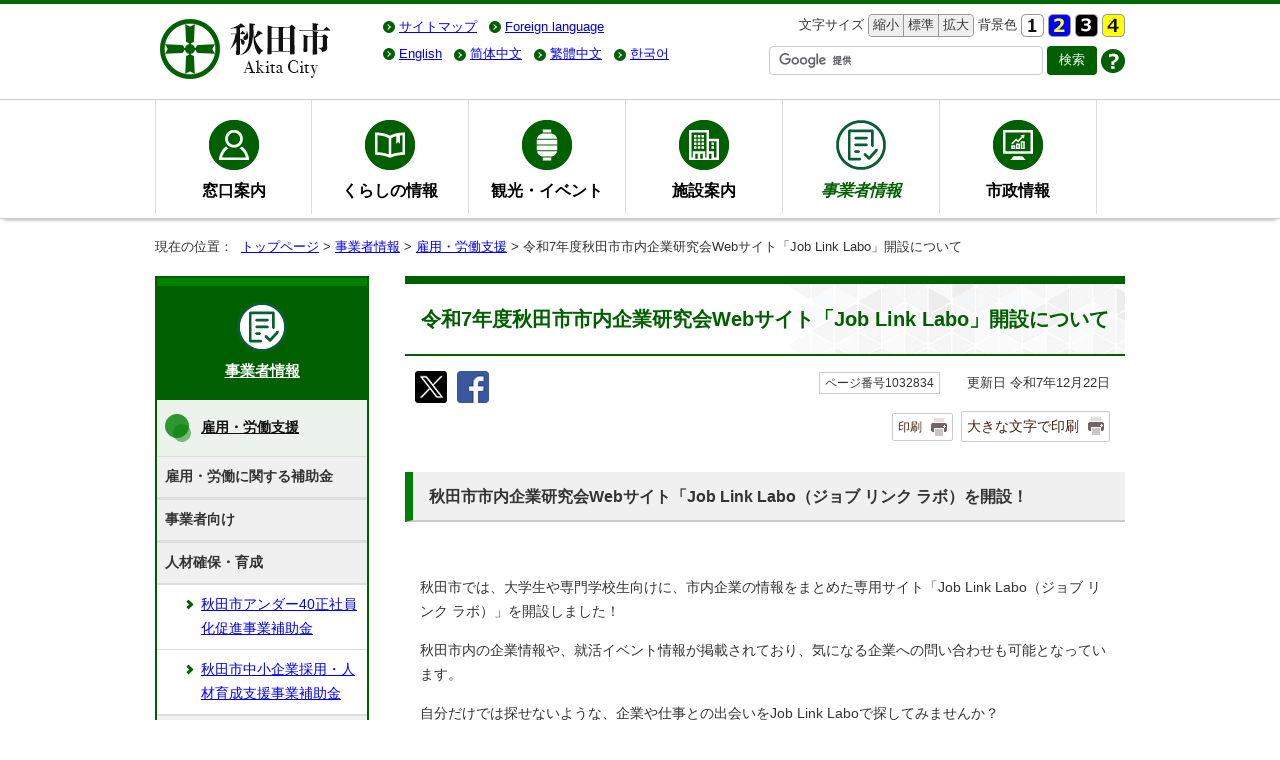

--- FILE ---
content_type: text/html; charset=UTF-8
request_url: https://www.city.akita.lg.jp/jigyosha/koyo-rodo-support/1032834.html
body_size: 31454
content:
<!DOCTYPE html>
<html lang="ja">
<head prefix="og: http://ogp.me/ns# fb: http://ogp.me/ns/fb# article: http://ogp.me/ns/article#">
<!-- Global site tag (gtag.js) - Google Analytics -->
<script async src="https://www.googletagmanager.com/gtag/js?id=UA-121342641-1"></script>
<script>
window.dataLayer = window.dataLayer || [];
function gtag(){dataLayer.push(arguments);}
gtag('js', new Date());
gtag('config', 'UA-121342641-1');
</script>
<meta charset="UTF-8">
<meta name="keywords" content="秋田県秋田市、秋田市、秋田市役所、秋田市公式サイト,あきた,akita,AKITA">
<meta name="google-site-verification" content="V2NNL4r-UyjWRdunVQV0ZoZTL6rcQi1sKG6OIGSif8Q" />
<meta name="msvalidate.01" content="9DC35841F291953A5F4AC22B7B24C065" />
<!--[if lt IE 9]>
<script type="text/javascript" src="../../_template_/_site_/_default_/_res/js/html5shiv-printshiv.min.js"></script>
<![endif]-->
<meta property="og:title" content="令和7年度秋田市市内企業研究会Webサイト「Job Link Labo」開設について">
<meta property="og:type" content="article">
<meta property="og:description" content="秋田市公式サイト">
<meta property="og:url" content="https://www.city.akita.lg.jp/jigyosha/koyo-rodo-support/1032834.html">
<meta property="og:image" content="https://www.city.akita.lg.jp/_template_/_site_/_default_/_res/images/sns/ogimage.png">
<meta property="og:site_name" content="秋田市公式サイト">
<meta property="og:locale" content="ja_JP">
<script src="../../_template_/_site_/_default_/_res/js/jquery-1.7.min.js" type="text/javascript"></script>
<script type="text/javascript">
//<!--
var FI = {};
FI.jQuery = jQuery.noConflict(true);
FI.smpcss = "../../_template_/_site_/_default_/_res/design/default_smp.css?a";
FI.ads_banner_analytics = true;
FI.open_data_analytics = true;
FI.pageid_search_analytics = true;
FI.file_data_analytics = true;
FI.open_new_window = true;
//-->
</script>
<script src="../../_template_/_site_/_default_/_res/js/smp.js" type="text/javascript"></script>
<script src="../../_template_/_site_/_default_/_res/js/common.js" type="text/javascript"></script>
<script src="../../_template_/_site_/_default_/_res/js/pagetop_fade.js" type="text/javascript"></script>
<script src="../../_template_/_site_/_default_/_res/js/over.js" type="text/javascript"></script>
<script src="../../_template_/_site_/_default_/_res/js/init.js" type="text/javascript"></script>
<script src="../../_template_/_site_/_default_/_res/js/fm_util.js" type="text/javascript"></script>
<link id="cmncss" href="../../_template_/_site_/_default_/_res/design/default.css?a" rel="stylesheet" type="text/css" class="pconly">
<link id="printcss" href="../../_template_/_site_/_default_/_res/print_dummy.css" rel="stylesheet" type="text/css" class="pconly">
<link id="bgcss" href="../../_template_/_site_/_default_/_res/dummy.css" rel="stylesheet" type="text/css">
<script type="text/javascript">
//<!--
var bgcss1 = "../../_template_/_site_/_default_/_res/a.css";
var bgcss2 = "../../_template_/_site_/_default_/_res/b.css";
var bgcss3 = "../../_template_/_site_/_default_/_res/c.css";
var bgcss4 = "../../_template_/_site_/_default_/_res/dummy.css";
// -->
</script>
<title>令和7年度秋田市市内企業研究会Webサイト「Job Link Labo」開設について｜秋田市公式サイト</title>
<link rel="apple-touch-icon-precomposed" href="../../_template_/_site_/_default_/_res/images/apple-touch-icon-precomposed.png">
<link rel="shortcut icon" href="../../_template_/_site_/_default_/_res/favicon.ico" type="image/vnd.microsoft.icon">
<link rel="icon" href="../../_template_/_site_/_default_/_res/favicon.ico" type="image/vnd.microsoft.icon">
</head>
<body>
<div id="fb-root"></div>
<script type="text/javascript">(function(d, s, id) {
var js, fjs = d.getElementsByTagName(s)[0];
if (d.getElementById(id)) return;
js = d.createElement(s); js.id = id;
js.src = "//connect.facebook.net/ja_JP/sdk.js#xfbml=1&version=v2.8";
fjs.parentNode.insertBefore(js, fjs);
}(document, 'script', 'facebook-jssdk'));</script>
<noscript>
<p class="scriptmessage">当ホームページではjavascriptを使用しています。 javascriptの使用を有効にしなければ、一部の機能が正確に動作しない恐れがあります。お手数ですがjavascriptの使用を有効にしてください。</p>
</noscript>
<div id="wrapbg">
<div id="wrap">
<header id="headerbg" class="clearfix" role="banner">
<div id="blockskip" class="pconly"><a href="#HONBUN">エンターキーを押すと、ナビゲーション部分をスキップし本文へ移動します。</a></div>
<div id="header" class="clearfix">
<div id="tlogo" class="clearfix">
<p><a href="../../index.html"><img src="../../_template_/_site_/_default_/_res/design/images/header/tlogo.png" srcset="../../_template_/_site_/_default_/_res/design/images/header/tlogo.png 1x, ../../_template_/_site_/_default_/_res/design/images/header/tlogo@2x.png 2x" alt="秋田市公式サイト" width="180" height="70"></a></p>
</div>
<div id="util">
<div id="util2">
<ul class="clearfix">
<li><a href="../../sitemap.html">サイトマップ</a></li>
<li><olang><a href="../../about/foreignlanguage.html"><span lang="en" xml:lang="en">Foreign language</span></a></olang></li>
</ul>
</div>
<div id="util1">
<ul class="clearfix">
<li class="pconly">
<dl>
<dt>文字サイズ</dt>
<dd><ul class="fontsize-box">
<li><a href="javascript:void(0);" onclick="fsChange('s'); return false;" class="fontsizes"><span class="skip">文字サイズを</span>縮小<span class="skip">する</span></a></li>
<li><a href="javascript:void(0);" onclick="fsChange('d'); return false;" class="fontsize"><span class="skip">文字サイズを</span>標準<span class="skip">にする</span></a></li>
<li><a href="javascript:void(0);" onclick="fsChange('l'); return false;" class="fontsizel"><span class="skip">文字サイズを</span>拡大<span class="skip">する</span></a></li>
</ul></dd>
</dl>
</li>
<li class="pconly">
<dl>
<dt>背景色</dt>
<dd><ul class="bg-box">
<li><a href="javascript:bgChange('bgcss','bgcss4');"><img src="../../_template_/_site_/_default_/_res/design/images/header/a.gif" srcset="../../_template_/_site_/_default_/_res/design/images/header/a.gif 1x,../../_template_/_site_/_default_/_res/design/images/header/a@2x.gif 2x" width="23" height="23" alt="背景色を元に戻す"></a></li>
<li><a href="javascript:bgChange('bgcss','bgcss1');"><img src="../../_template_/_site_/_default_/_res/design/images/header/b.gif" srcset="../../_template_/_site_/_default_/_res/design/images/header/b.gif 1x,../../_template_/_site_/_default_/_res/design/images/header/b@2x.gif 2x" width="23" height="23" alt="背景色を青色にする"></a></li>
<li><a href="javascript:bgChange('bgcss','bgcss2');"><img src="../../_template_/_site_/_default_/_res/design/images/header/c.gif" srcset="../../_template_/_site_/_default_/_res/design/images/header/c.gif 1x,../../_template_/_site_/_default_/_res/design/images/header/c@2x.gif 2x" width="23" height="23" alt="背景色を黒色にする"></a></li>
<li><a href="javascript:bgChange('bgcss','bgcss3');"><img src="../../_template_/_site_/_default_/_res/design/images/header/d.gif" srcset="../../_template_/_site_/_default_/_res/design/images/header/d.gif 1x,../../_template_/_site_/_default_/_res/design/images/header/d@2x.gif 2x" width="23" height="23" alt="背景色を黄色にする"></a></li>
</ul></dd>
</dl>
</li>
</ul>
</div>
<div id="honyaku-box" class="clearfix">
<ul id="honyaku">
<li style="display:none;"><olang><a href="https://www.city.akita.lg.jp/jigyosha/koyo-rodo-support/1032834.html" target="_top" lang="ja">日本語</a></olang></li>
<li><olang><a href="https://city-akita.j-server.com/LUCAKITA/ns/tl_ex.cgi?SURL=https://translation2.j-server.com/LUCAKITA/ns/warning_mess4.cgi%3furl=https://www.city.akita.lg.jp/jigyosha/koyo-rodo-support/1032834.html%26target=_top&SLANG=ja&TLANG=en&XMODE=0" lang="en">English</a></olang></li>
<li><olang><a href="https://city-akita.j-server.com/LUCAKITA/ns/tl_ex.cgi?SURL=https://translation2.j-server.com/LUCAKITA/ns/warning_mess4.cgi%3furl=https://www.city.akita.lg.jp/jigyosha/koyo-rodo-support/1032834.html%26target=_top&SLANG=ja&TLANG=zh&XMODE=0" lang="zh-cmn-Hans">简体中文</a></olang></li>
<li><olang><a href="https://city-akita.j-server.com/LUCAKITA/ns/tl_ex.cgi?SURL=https://translation2.j-server.com/LUCAKITA/ns/warning_mess4.cgi%3furl=https://www.city.akita.lg.jp/jigyosha/koyo-rodo-support/1032834.html%26target=_top&SLANG=ja&TLANG=zhb&XMODE=0" lang="zh-cmn-Hant">繁體中文</a></olang></li>
<li><olang><a href="https://city-akita.j-server.com/LUCAKITA/ns/tl_ex.cgi?SURL=https://translation2.j-server.com/LUCAKITA/ns/warning_mess4.cgi%3furl=https://www.city.akita.lg.jp/jigyosha/koyo-rodo-support/1032834.html%26target=_top&SLANG=ja&TLANG=ko&XMODE=0" lang="ko">한국어</a></olang></li>
</ul>
</div><!--/honyaku-box-->
<div id="sitesearch">
<form role="search" id="cse-search-box" action="/search-result.html">
<input type="hidden" name="cx" value="010845074387052323018:4rbjwpavx2q" />
<input type="hidden" name="ie" value="UTF-8" />
<input type="text" name="q" size="31" autocomplete="off" id="key" title="サイト内検索" />
<input type="submit" value="検索" class="searchbtn">
</form>
<script type="text/javascript" src="https://www.google.com/cse/brand?form=cse-search-box&lang=ja"></script>
<p class="howto"><a href="../../about/site/search.html"><img src="../../_template_/_site_/_default_/_res/design/images/header/howto.png" srcset="../../_template_/_site_/_default_/_res/design/images/header/howto.png 1x,../../_template_/_site_/_default_/_res/design/images/header/howto@2x.png 2x" width="24" height="24" alt="検索の使い方"></a></p>
</div>
</div>
</div>
</header>
<hr class="hide">
<nav id="gnavibg" role="navigation" aria-label="メインメニュー">
<div id="gnavi">
<ul class="clearfix">
<li class="gnav01"><a href="../../madoguchi/index.html">窓口案内</a></li>
<li class="gnav02"><a href="../../kurashi/index.html">くらしの情報</a></li>
<li class="gnav03"><a href="../../kanko/index.html">観光・イベント</a></li>
<li class="gnav04"><a href="../../shisetsu/index.html">施設案内</a></li>
<li class="choice gnav05"><a href="../../jigyosha/index.html"><em>事業者情報</em></a></li>
<li class="gnav06"><a href="../../shisei/index.html">市政情報</a></li>
</ul>
</div>
</nav>
<hr class="hide">
<nav id="tpath" role="navigation" aria-label="現在の位置">
<p>現在の位置：&nbsp;
<a href="../../index.html">トップページ</a> &gt;
<a href="../../jigyosha/index.html">事業者情報</a> &gt;
<a href="../../jigyosha/koyo-rodo-support/index.html">雇用・労働支援</a> &gt;
令和7年度秋田市市内企業研究会Webサイト「Job Link Labo」開設について
</p>
</nav>
<hr class="hide">
<div id="pagebody" class="clearfix lnavileft">
<p class="skip"><a id="HONBUN">ここから本文です。</a></p>
<main id="page">
<article id="content">
<div id="voice">
<h1>令和7年度秋田市市内企業研究会Webサイト「Job Link Labo」開設について</h1>
<div class="box">
<div class="sns rs_skip">
<div id="tw"><a href="https://twitter.com/intent/tweet?text=%E4%BB%A4%E5%92%8C7%E5%B9%B4%E5%BA%A6%E7%A7%8B%E7%94%B0%E5%B8%82%E5%B8%82%E5%86%85%E4%BC%81%E6%A5%AD%E7%A0%94%E7%A9%B6%E4%BC%9AWeb%E3%82%B5%E3%82%A4%E3%83%88%E3%80%8CJob+Link+Labo%E3%80%8D%E9%96%8B%E8%A8%AD%E3%81%AB%E3%81%A4%E3%81%84%E3%81%A6%ef%bd%9c%E7%A7%8B%E7%94%B0%E5%B8%82%E5%85%AC%E5%BC%8F%E3%82%B5%E3%82%A4%E3%83%88&url=https%3A%2F%2Fwww.city.akita.lg.jp%2Fjigyosha%2Fkoyo-rodo-support%2F1032834.html" target="_blank"><img alt="このページの情報をX（旧Twitter）でポストできます" height="32" src="/_template_/_site_/_default_/_res/images/sns/tweet.png" width="32" /></a></div>

<div id="fb"><a href="http://www.facebook.com/sharer.php?u=https%3A%2F%2Fwww.city.akita.lg.jp%2Fjigyosha%2Fkoyo-rodo-support%2F1032834.html&t=%E4%BB%A4%E5%92%8C7%E5%B9%B4%E5%BA%A6%E7%A7%8B%E7%94%B0%E5%B8%82%E5%B8%82%E5%86%85%E4%BC%81%E6%A5%AD%E7%A0%94%E7%A9%B6%E4%BC%9AWeb%E3%82%B5%E3%82%A4%E3%83%88%E3%80%8CJob+Link+Labo%E3%80%8D%E9%96%8B%E8%A8%AD%E3%81%AB%E3%81%A4%E3%81%84%E3%81%A6%ef%bd%9c%E7%A7%8B%E7%94%B0%E5%B8%82%E5%85%AC%E5%BC%8F%E3%82%B5%E3%82%A4%E3%83%88" target="_blank"><img alt="このページの情報をフェイスブックでシェアできます" height="32" src="/_template_/_site_/_default_/_res/images/sns/share.png" width="32" /></a></div>
</div>
<p class="update">
<span class="idnumber">ページ番号1032834</span>　
更新日
令和7年12月22日
</p>
<p class="print pconly">
<span class="printm"><a href="javascript:void(0);" onclick="print(); return false;">印刷</a></span><span class="printl"><a href="javascript:void(0);" onclick="printData(); return false;">大きな文字で印刷</a></span>
</p>
<!-- ▲▲▲ END box ▲▲▲ --></div>
<h2>秋田市市内企業研究会Webサイト「Job Link Labo（ジョブ リンク ラボ）を開設！</h2>
<p>&nbsp;</p>
<p>秋田市では、大学生や専門学校生向けに、市内企業の情報をまとめた専用サイト「Job Link Labo（ジョブ リンク ラボ）」を開設しました！</p>
<p>秋田市内の企業情報や、就活イベント情報が掲載されており、気になる企業への問い合わせも可能となっています。</p>
<p>自分だけでは探せないような、企業や仕事との出会いをJob Link Laboで探してみませんか？</p>
<p>&nbsp;</p>
<p>注：サイトへの企業掲載依頼については、サイトの「お問い合わせ」よりお申込みください。</p><ul class="objectlink"><li class="pdf">
<a href="../../_res/projects/default_project/_page_/001/032/834/r7kigyoukenkyuukai_chirashi.pdf" target="_blank" onclick="gtag('event', '1032834',{'event_category':'添付ファイル','event_label':'Job Link Labo（ジョブ リンク ラボ）チラシ （PDF 11.2MB）■https://www.city.akita.lg.jp/_res/projects/default_project/_page_/001/032/834/r7kigyoukenkyuukai_chirashi.pdf'});">Job Link Labo（ジョブ リンク ラボ）チラシ （PDF 11.2MB）<img src="../../_template_/_site_/_default_/_res/images/parts/newwin1.gif" alt="新しいウィンドウで開きます" width="12" height="11" class="external"></a>
</li><li><a href="https://joblink-labo.com/" target="_blank">市内企業研究会Webサイト「Job Link Labo」（ジョブ リンク ラボ）」<span class="small">（外部リンク）</span><img src="../../_template_/_site_/_default_/_res/images/parts/newwin1.gif" alt="新しいウィンドウで開きます" width="12" height="11" class="external"></a></li></ul><h2>「Job Fes in 企業研究会」を開催しました</h2>
<p>秋田市では、市内企業の事業概要や採用情報を発信するため、複数の業界の企業を幅広く知ることができる「Job Fes in企業研究会」を開催しました。</p><p class="imagecenter"><img src="../../_res/projects/default_project/_page_/001/032/834/r7jobfes_.jpg" alt="R7 Job Fes" width="640" height="440"></p><h3>開催概要</h3>
<p>【日時】令和7年11月15日（土曜日）　<br>
　　　・1部　10時00分〜12時00分<br>
　　　・2部　13時30分〜15時30分　　　　</p>
<p>【会場】秋田市にぎわい交流館AU　2F　展示ホール（秋田市中通1丁目4-1）</p>
<p>【対象】大学生、短大生、高専生、専門学校生　およびそのご家族</p>
<p>【出展企業数】30社</p>
<p>【参加者数】実人数60名<br>
　　　　　延べ人数1部42名　2部23名　計65名（1部2部両方参加5名）<br>
&nbsp;</p><h2>「Job Fes オンライン」の開催について</h2>
<p>秋田市に事業所がある、あらゆる企業の担当者からオンラインで話が聞けるイベントです。</p>
<p>各業界から18社（各日9社）魅力ある企業が参加します。</p>
<p>PCやスマートフォンから、どこからでも気軽に参加できますので、ぜひお気軽にご参加ください！</p><h3>イベント概要</h3>
<p>【日時】令和8年2月17日（火曜日）、2月18日（水曜日）　注：時間割制（1社30分）、企業入替あり、両日共通<br>
　　　・午前の部　10時00分〜12時00分<br>
　　　・午後の部　13時00分〜15時30分　　　　</p>
<p>【参加形式】完全オンライン（Zoom)</p>
<p>【対象】大学生、短大生、高専生、専門学校生　およびそのご家族</p>
<p>【参加費】無料</p>
<p>【申込方法】市内企業研究会Webサイト「Job Link Labo」よりお申込みください。</p>
<p>&nbsp;</p><ul class="objectlink"><li class="pdf">
<a href="../../_res/projects/default_project/_page_/001/032/834/r7jobfesonline_chirashi.pdf" target="_blank" onclick="gtag('event', '1032834',{'event_category':'添付ファイル','event_label':'Job Fes オンライン　チラシ （PDF 1.3MB）■https://www.city.akita.lg.jp/_res/projects/default_project/_page_/001/032/834/r7jobfesonline_chirashi.pdf'});">Job Fes オンライン　チラシ （PDF 1.3MB）<img src="../../_template_/_site_/_default_/_res/images/parts/newwin1.gif" alt="新しいウィンドウで開きます" width="12" height="11" class="external"></a>
</li></ul><h3>出展企業（市内企業研究会Webサイト「Job Link Labo」（ジョブ リンク ラボ）にも掲載中！</h3>
<p class="imagecenter"><img src="../../_res/projects/default_project/_page_/001/032/834/r7jobfesonline_kigyou.jpg" alt="出展企業一覧" width="690" height="690"></p><h3>問い合わせ先</h3>
<p>【委託事業者】株式会社　トラパンツ<br>
　　　　　　電話：018-883-1909<br>
　　　　　　Eメール：info@joblink-labo.com</p>
<p>【主催】秋田市産業振興部企業立地雇用課　雇用労働担当　<br>
　　　電話：018-888-5734<br>
　　　Eメール：ro-inbl@city.akita.lg.jp</p>
<p>&nbsp;</p>
<div class="plugin">
<p>PDFファイルをご覧いただくには、「Adobe（R） Reader（R）」が必要です。お持ちでない方は<a href="http://get.adobe.com/jp/reader/" target="_blank">アドビシステムズ社のサイト（新しいウィンドウ）</a>からダウンロード（無料）してください。</p>
</div>
<div id="pagequest">
<h2>よりよいウェブサイトにするために、ページのご感想をお聞かせください。</h2>

<form accept-charset="UTF-8" action="https://www.city.akita.lg.jp/cgi-bin/quick-enquetes/G090003" method="post"><input name="confirming" type="hidden" value="false" /> <input name="page_title" type="hidden" value="令和7年度秋田市市内企業研究会Webサイト「Job Link Labo」開設について" /> <input name="page_url" type="hidden" value="https://www.city.akita.lg.jp/jigyosha/koyo-rodo-support/1032834.html" />
<fieldset><legend>このページに問題点はありましたか?
</legend> <input id="field6-checkbox0" name="fields[6][checkbox][]" type="checkbox" value="特にない" /><label for="field6-checkbox0">特にない</label> <input id="field6-checkbox1" name="fields[6][checkbox][]" type="checkbox" value="内容が分かりにくい" /><label for="field6-checkbox1">内容が分かりにくい</label> <input id="field6-checkbox2" name="fields[6][checkbox][]" type="checkbox" value="ページを探しにくい" /><label for="field6-checkbox2">ページを探しにくい</label> <input id="field6-checkbox3" name="fields[6][checkbox][]" type="checkbox" value="情報が少ない" /><label for="field6-checkbox3">情報が少ない</label> <input id="field6-checkbox4" name="fields[6][checkbox][]" type="checkbox" value="文章量が多い" /><label for="field6-checkbox4">文章量が多い</label></fieldset>

<p class="textcenter"><button name="action" type="submit" value="next">送信</button></p>
</form>
</div>
<div id="reference">
<h2><span>このページに関する</span>お問い合わせ</h2>
<p><strong>秋田市産業振興部　企業立地雇用課</strong><br>
〒010-8560　秋田市山王一丁目1番1号　本庁舎3階<br>
電話：018-888-5731　ファクス：018-888-5732</p>

<ul>
<li>企業集積担当:018-888-5733</li>
<li>雇用労働担当:018-888-5734</li>
</ul>

<p><a class="mail" href="/cgi-bin/contacts/G090003">お問い合わせは専用フォームをご利用ください。</a></p>
</div>
</div>
</article>
</main>
<hr class="hide">
<nav id="lnavi" class="pconly" role="navigation" aria-labelledby="localnav">
<div id="menubg" class="jigyosha">
<div id="menu">
<h2 id="localnav"><a href="../../jigyosha/index.html">事業者情報</a></h2>
<h3><a href="../../jigyosha/koyo-rodo-support/index.html">雇用・労働支援</a></h3>
<h4 class="separator">雇用・労働に関する補助金</h4>
<h4 class="separator">事業者向け</h4>
<h4 class="separator">人材確保・育成</h4>
<ul class="lmenu">
<li><a href="../../jigyosha/koyo-rodo-support/1019740.html">秋田市アンダー40正社員化促進事業補助金</a></li>
<li><a href="../../jigyosha/koyo-rodo-support/1028987.html">秋田市中小企業採用・人材育成支援事業補助金</a></li>
</ul>
<h4 class="separator">職場環境整備</h4>
<ul class="lmenu">
<li><a href="../../jigyosha/koyo-rodo-support/1007127.html">秋田市なでしこ環境整備補助金</a></li>
<li><a href="../../jigyosha/koyo-rodo-support/1034302.html">秋田市障がい者雇用拡大支援事業補助金</a></li>
</ul>
<h4 class="separator">事業者・個人向け</h4>
<h4 class="separator">資格取得・研修受講</h4>
<ul class="lmenu">
<li><a href="../../jigyosha/koyo-rodo-support/1007124.html">秋田市資格取得助成事業補助金</a></li>
<li><a href="../../jigyosha/koyo-rodo-support/1036058.html">秋田市デジタル人材育成支援事業補助金</a></li>
<li><a href="../../jigyosha/koyo-rodo-support/1046855.html">秋田市日本語資格取得助成事業補助金（あきたしにほんごしかくしゅとくじょせいじぎょうほじょきん）</a></li>
</ul>
<h4 class="separator">雇用・労働に関する事業やイベント</h4>
<ul class="lmenu">
<li class="choice">令和7年度秋田市市内企業研究会Webサイト「Job Link Labo」開設について</li>
<li><a href="../../jigyosha/koyo-rodo-support/1029003.html">秋田市就活ガイドブック2025</a></li>
<li><a href="../../jigyosha/koyo-rodo-support/1032753.html">令和7年度「フレッシュマンの集い」「若手社員向けステップアップ研修」を開催しました</a></li>
<li><a href="../../jigyosha/koyo-rodo-support/1043478/index.html">外国人材受入支援事業</a></li>
<li><a href="../../jigyosha/koyo-rodo-support/1028278.html">秋田市勤労者融資制度</a></li>
</ul>
<h4 class="separator">表彰制度</h4>
<ul class="lmenu">
<li><a href="../../jigyosha/koyo-rodo-support/1049116.html">令和7年度第51回秋田市技能功労者および優秀技能者表彰式を開催しました</a></li>
</ul>
<h4 class="separator">労働関係情報</h4>
<ul class="lmenu">
<li><a href="../../jigyosha/koyo-rodo-support/1046012/index.html">労働関連情報</a></li>
<li><a href="../../jigyosha/koyo-rodo-support/1006976.html">出稼ぎされる皆さんへ</a></li>
<li><a href="../../jigyosha/koyo-rodo-support/1010197/index.html">相談窓口</a></li>
</ul>
<h4 class="separator">雇用・労働関連団体</h4>
<ul class="lmenu">
<li><a href="../../jigyosha/koyo-rodo-support/1046025.html">一般社団法人秋田市シルバー人材センター</a></li>
<li><a href="../../jigyosha/koyo-rodo-support/1046026.html">ハローワーク秋田（秋田公共職業安定所）</a></li>
<li><a href="../../jigyosha/koyo-rodo-support/1006963.html">ハローワーク求人情報について</a></li>
<li><a href="../../jigyosha/koyo-rodo-support/1046027.html">秋田雇用開発協会</a></li>
<li><a href="../../jigyosha/koyo-rodo-support/1025194.html">市内にお勤めの方の福利厚生について(ワークパル・勤労者福祉施設）</a></li>
<li><a href="../../jigyosha/koyo-rodo-support/1029521.html">（公財）産業雇用安定センター</a></li>
</ul>
</div>
</div>
</nav>
</div>
<hr class="hide">
<aside id="guidebg">
<div id="guide">
<p class="pagetop"><a href="#wrap"><img src="../../_template_/_site_/_default_/_res/design/images/page/mark_pagetop.png" srcset="../../_template_/_site_/_default_/_res/design/images/page/mark_pagetop.png 1x, ../../_template_/_site_/_default_/_res/design/images/page/mark_pagetop@2x.png 2x" alt="このページの先頭へ戻る" width="80" height="80"></a></p>
<ul>
<li><a href="javascript:history.back();" class="pageback">前のページへ戻る</a></li>
<li><a href="../../index.html" class="pagehome">トップページへ戻る</a></li>
</ul>
<div class="viewmode">
<dl>
<dt>表示</dt><dd>
<ul>
<li><a href="javascript:void(0)" id="viewmode_pc">PC</a></li>
<li><a href="javascript:void(0)" id="viewmode_smp">スマートフォン</a></li>
</ul>
</dd>
</dl>
</div>
</div>
</aside>
<hr class="hide">
<footer role="contentinfo">
<div id="sad" class="clearfix">
<h2>広告欄</h2>
<p>秋田市ホームページに掲載されている広告については、秋田市がその内容を保証するものではありません。</p>
<p>
[<a href="../../about/sd.html">バナー広告について</a>]
</p>
<ul class="sadlist"><li class="box"><span class="sadimg"><a href="https://www.zenrosai.coop/contact/zenkoku/akita.html?utm_source=Unknown&utm_medium=not_payid&utm_term=&utm_content=&utm_campaign=Akita&argument=Q6fa96MK&dmai=a67b43844cd454" target="_blank" rel="nofollow" onclick="gtag('event', '1032834',{'event_category':'バナー広告','event_label':'広告：こくみん共済（全労済）COOP　全国労働者共済生活協同組合連合会■https://www.zenrosai.coop/contact/zenkoku/akita.html?utm_source=Unknown&utm_medium=not_payid&utm_term=&utm_content=&utm_campaign=Akita&argument=Q6fa96MK&dmai=a67b43844cd454'});"><img src="../../_res/projects/default_project/_page_/001/000/058/zenrosai.gif" alt="広告：こくみん共済（全労済）COOP　全国労働者共済生活協同組合連合会（外部リンク・新しいウインドウで開きます）" width="192" height="60"></a></span></li><li class="box"><span class="sadimg"><a href="https://www.yamakenn.co.jp" target="_blank" rel="nofollow" onclick="gtag('event', '1032834',{'event_category':'バナー広告','event_label':'広告：新築・リフォーム・不動産　山建開発■https://www.yamakenn.co.jp'});"><img src="../../_res/projects/default_project/_page_/001/000/058/yamaken.gif" alt="広告：新築・リフォーム・不動産　山建開発（外部リンク・新しいウインドウで開きます）" width="192" height="60"></a></span></li><li class="box"><span class="sadimg"><a href="https://linxas.shop/" target="_blank" rel="nofollow" onclick="gtag('event', '1032834',{'event_category':'バナー広告','event_label':'広告：LINXAS株式会社　お酒買取高価　お酒は20歳になってから■https://linxas.shop/'});"><img src="../../_res/projects/default_project/_page_/001/000/058/linxas0302.jpg" alt="広告：LINXAS株式会社　お酒買取高価　お酒は20歳になってから（外部リンク・新しいウインドウで開きます）" width="192" height="60"></a></span></li><li class="box"><span class="sadimg"><a href="https://linx-as.co.jp/" target="_blank" rel="nofollow" onclick="gtag('event', '1032834',{'event_category':'バナー広告','event_label':'広告：スマホ買取のリンクサスモバイル■https://linx-as.co.jp/'});"><img src="../../_res/projects/default_project/_page_/001/000/058/linxas_sp.gif" alt="広告：スマホ買取のリンクサスモバイル（外部リンク・新しいウインドウで開きます）" width="192" height="60"></a></span></li><li class="box"><span class="sadimg"><a href="https://toiretumari-center.com/?utm_source=public&utm_medium=banner&utm_campaign=ad" target="_blank" rel="nofollow" onclick="gtag('event', '1032834',{'event_category':'バナー広告','event_label':'広告：水のトラブル即解決　あなたに安心安全なくらしを　水道修理のセーフリー■https://toiretumari-center.com/?utm_source=public&utm_medium=banner&utm_campaign=ad'});"><img src="../../_res/projects/default_project/_page_/001/000/058/safely.gif" alt="広告：水のトラブル即解決　あなたに安心安全なくらしを　水道修理のセーフリー（外部リンク・新しいウインドウで開きます）" width="192" height="60"></a></span></li><li class="box"><span class="sadimg"><a href="https://happiness-sika-clinic.com/" target="_blank" rel="nofollow" onclick="gtag('event', '1032834',{'event_category':'バナー広告','event_label':'広告：歯の予防が人生を変える　ハピネス歯科クリニック■https://happiness-sika-clinic.com/'});"><img src="../../_res/projects/default_project/_page_/001/000/058/happiness.jpg" alt="広告：歯の予防が人生を変える　ハピネス歯科クリニック（外部リンク・新しいウインドウで開きます）" width="192" height="60"></a></span></li></ul>
</div>
<div id="footerbg" class="clearfix">
<div id="topfooternavi" class="clearfix">
<ul>
<li><a href="../../about/1015996.html">著作権</a></li>
<li><a href="../../about/1015997.html">個人情報について</a></li>
<li><a href="../../about/site/index.html">サイトの使い方</a></li>
<li><a href="../../about/link.html">リンク集</a></li>
</ul>
</div>
<hr class="hide">
<div id="footer" class="clearfix">
<div id="add" class="clearfix">
<h2>秋田市役所</h2>
<address>
〒010-8560　秋田市山王一丁目1番1号<br>
秋田市窓口案内電話：018-863-2222　ファクス：018-863-7284<br>
開庁時間：平日 午前8時30分から午後5時15分まで
</address>
<p>法人番号：3000020052019</p>
<ul>
<li class="accsess"><a href="../../shisetsu/shikanren/1011170/1006447.html">市役所アクセス</a></li>
<li class="sc"><a href="../../shisei/soshiki/index.html">市の組織</a></li>
</ul>
</div>
<div id="about" class="clearfix">
<img src="../../_template_/_site_/_default_/_res/design/images/footer/map-city.png" srcset="../../_template_/_site_/_default_/_res/design/images/footer/map-city.png 1x, ../../_template_/_site_/_default_/_res/design/images/footer/map-city@2x.png 2x" alt="秋田市の位置図" width="149" height="149">
<h2>秋田市について</h2>
<ul>
<li><a href="../../shisei/shokai/index.html">秋田市の紹介</a></li>
<li><a href="../../shisei/shokai/1009993.html">秋田市へのアクセス</a></li>
<li><a href="../../shisei/machizukuri/index.html">まちづくり</a></li>
<li><a href="../../shisei/tokei/index.html">統計情報</a></li>
</ul>
</div>
</div>
</div>
<div id="copy">
<p lang="en" xml:lang="en">Copyright &copy; Akita City, All Rights Reserved.</p>
</div>
</footer>
</div>
</div>
<!-- xmldata for linkcheck start
<linkdata>
<pageid>1032834</pageid>
<pagetitle>令和7年度秋田市市内企業研究会Webサイト「Job Link Labo」開設について</pagetitle>
<pageurl>https://www.city.akita.lg.jp/jigyosha/koyo-rodo-support/1032834.html</pageurl>
<device>p</device>
<groupid>G090003</groupid>
<groupname>G090003　産業振興部企業立地雇用課</groupname>
<linktitle></linktitle>
<linkurl></linkurl>
</linkdata>
xmldata for linkcheck end  -->
</body>
</html>


--- FILE ---
content_type: text/css
request_url: https://www.city.akita.lg.jp/_template_/_site_/_default_/_res/design/site.css
body_size: 26851
content:
@charset "utf-8";
/*------------------------------------------------------------------------------
[1] レイアウト[ 配置 + 書式設定その他 ]
[2] 詳細デザイン
------------------------------------------------------------------------------*/
/*******************************************************************************
[1] レイアウト[ 配置 + 書式設定その他 ]
*******************************************************************************/
/*==============================================================================
	配置　独自の設定
==============================================================================*/
#wrap{
	margin:0px auto 0px auto;
	background:#FFF;
}
#header{
	padding:10px 0px 15px 0px;
}
#guide{
	padding:10px;
}
/*==============================================================================
	書式設定その他
==============================================================================*/
#content,#content2,#content3{
	background:#FFFFFF;
}
/*******************************************************************************
[2] 詳細デザイン
*******************************************************************************/
/*==============================================================================
	ヘッダ
==============================================================================*/
#tlogo{
	/*width:320px;*/
	width: 200px; /*2019.12.17*/
	float:left;
}
#tlogo img{
	vertical-align:bottom;
}
#tlogo h1,#tlogo p{
	float:left;
}
#tlogo p.tlogo2{
	float:right;
}
#util{
	/*width:650px;*/
	width: 750px; /*2019.12.17*/
	float:right;
}
#util img{
	vertical-align:middle;
}
#util li{
	display:inline;
}
/*------------------------------------------------------------------------------
	util1
------------------------------------------------------------------------------*/
#util1{
	margin:0px 0px 10px 0px;
	display: inline;
}
/* 文字サイズ変更
------------------------------------------------------------------------------*/
#util1 dl,#util1 dt,#util1 dd{
	display:inline-block;
	*display:inline;
    *zoom:1;
}
#util1 dl:after{
	content:"";
	display:block;
	clear:both;
}
#util1 ul.fontsize-box{
	border: solid 1px #999;
	border-radius: 4px;
	letter-spacing: -.4em;/*文字を詰める(隙間を消す)*/
}
#util1 ul.fontsize-box li a.fontsize,#util1 ul.fontsize-box li a.fontsizes,#util1 ul.fontsize-box li a.fontsizel{
	padding:2px 4px;
	display:inline-block;
	color:#333;
	background-color:#EFEFEF;
	text-decoration:none;
	letter-spacing: normal;/*文字間を元に戻す(隙間は消えたまま)*/
}
#util1 ul.fontsize-box li a.fontsizes{
	border-radius: 4px 0 0 4px;
}
#util1 ul.fontsize-box li a.fontsizel{
	border-radius: 0 4px 4px 0;
}
#util1 ul.fontsize-box li a.fontsize{
	border-right: 1px solid #999;
	border-left: 1px solid #999;
}
/*------------------------------------------------------------------------------
	util2
------------------------------------------------------------------------------*/
#util2 {
	float: left;
}
#util2 ul{
	margin:5px 0px 10px 0px;
}
#util2 ul li {
	position: relative;
	margin-left: 8px;
	padding: 0 0 0 16px;
}
#util2 ul li:before,#util2 ul li:after{
	position: absolute;
	content: '';
	top: 0;
	left: 0;
	bottom: 0;
	margin: auto;
}
#util2 ul li:before {
	width: 12px;
	height: 12px;
	-webkit-border-radius: 50%;
	border-radius: 50%;
	background: #006000;
}
#util2 ul li:after {
	left: 3px;
	width: 3px;
	height: 3px;
	border-top: 1px solid #fff;
	border-right: 1px solid #fff;
	-webkit-transform: rotate(45deg);
	transform: rotate(45deg);
}
/*------------------------------------------------------------------------------
	MYサイト翻訳 2019.12.05
------------------------------------------------------------------------------*/
#honyaku-box {
	float:left; /*左寄せに必要*/
	/*width: 350px;*/
	width: 370px; /*2020.01.16*/
	text-align: left;
}
#util ul#honyaku {
	display:inline; /*左寄せに必要*/
	margin: 5px 0px 10px 0px;
	dysplay: flex;
	flex-wrap: wrap;
}
#util ul#honyaku li {
	display:inline-block;
	position: relative;
	margin-left: 8px;
	padding: 0 0 0 16px;
}
#util ul#honyaku li:before,#util ul#honyaku li:after{
	position: absolute;
	content: '';
	top: 0;
	left: 0;
	bottom: 0;
	margin: auto;
}
#util ul#honyaku li:before {
	width: 12px;
	height: 12px;
	-webkit-border-radius: 50%;
	border-radius: 50%;
	background: #006000;
}
#util ul#honyaku li:after {
	left: 3px;
	width: 3px;
	height: 3px;
	border-top: 1px solid #fff;
	border-right: 1px solid #fff;
	-webkit-transform: rotate(45deg);
	transform: rotate(45deg);
}
/*------------------------------------------------------------------------------
	表示切替
------------------------------------------------------------------------------*/
#util .viewmode{
	display:inline;
	font-size:95%;
}
#util .viewmode dl,#util .viewmode dt,#util .viewmode dd{
	display:inline-block;
	*display:inline;
    *zoom:1;
}
#util .viewmode dl:after{
	content:"";
	display:block;
	clear:both;
}
#util .viewmode dl{
	margin-left:20px;
	background:#FFFFFF;
    border: 1px solid #CCCCCC;
    border-radius: 3px;
	-moz-border-radius:3px;
	-webkit-border-radius:3px;
	-o-border-radius:3px;
	-ms-border-radius:3px;
	/*overflow:hidden;*/
	vertical-align:middle;
}
#util .viewmode dt{
	padding:5px 10px 5px 10px;
	display:inline-block;
	*display:inline;
    *zoom:1;
	background:#CCCCCC;
	border-right:1px solid #CCCCCC;
	vertical-align:middle;
}
#util .viewmode dd{
	vertical-align:middle;
}
#util .viewmode ul{
    display:table;
	list-style-type:none;
}
#util .viewmode ul li{
    display: table-cell;
	text-align:center;
	white-space: nowrap;
}
#util .viewmode dd a{
	padding:5px 15px 5px 15px;
	display:block;
    color: #333333;
    text-decoration: none;
}
#util .viewmode #viewmode_pc{
	border-right:1px solid #CCC;
    background: -moz-linear-gradient(top,#EEEEEE,#FFFFFF);
    background: -webkit-gradient(linear,left top,left bottom,from(#EEEEEE),to(#FFFFFF));
    background: linear-gradient(to bottom, #EEEEEE,#FFFFFF);
}
#util .viewmode #viewmode_smp{
    border: none;
    background: -moz-linear-gradient(top,#FFFFFF,#EEEEEE);
    background: -webkit-gradient(linear,left top,left bottom,from(#FFFFFF),to(#EEEEEE));
    background: linear-gradient(to bottom, #FFFFFF,#EEEEEE);
}
/*------------------------------------------------------------------------------
	検索
------------------------------------------------------------------------------*/
#sitesearch input{
	padding:2px 5px 2px 5px;
	vertical-align:middle;
}
#key{
	padding: 6px !important;
	/*width:300px;*/
	width:260px; /*2020.01.16*/
	font-size:100%;
	border: solid 1px #ccc;
	-webkit-border-radius: 4px;
	border-radius: 4px;
}
#sitesearch form, #sitesearch .howto {
	display: inline;
}
#sitesearch input.searchbtn {
    margin: 0px;
    padding: 6px 12px 6px 12px;
    color: #fff;
    background: #006000;
		-webkit-border-radius: 4px;
    border-radius: 4px;
    border:none;
}
#sitesearch .howto {
	display: inline;
}
/*==============================================================================
	グローバルナビ
==============================================================================*/
/* topgnavi */
#topgnavibg{
	position: absolute;
	background:#fff;
	border-top: solid 1px #ccc;
	border-bottom: solid 6px #006000;
	height: 137px;
	-webkit-border-radius: 0 0 50% 50%;
	border-radius: 0 0 50% 50%;
	box-shadow: 0 4px 6px -6px rgba(0, 0, 0, .7);
}
/* gnavi */
#gnavibg{
	background:#fff;
	border-top: solid 1px #ccc;
	border-bottom: solid 1px #ccc;
	box-shadow: 0 4px 4px -4px rgba(0, 0, 0, .5);
	height: 118px;
}
#gnavi ul li,#topgnavi ul li{
	-webkit-box-sizing: border-box;
	box-sizing: border-box;
	border-right:1px solid #ddd;
	width:157px;
}
#topgnavi ul li{
	width:140px;
}
#topgnavi ul li:last-child{
	border-right:none;
}
#gnavi ul li:first-child{
	border-left:1px solid #ddd;
}
#gnavi ul li a,#topgnavi ul li a{
	color:#000001;
	display:block;
	font-size:  110%;
	font-weight:bold;
	margin: 4px 0;
	padding:76px 8px 8px 8px;
	text-decoration:none;
}
#gnavi ul li.gnav00 a{
	background:url(images/gnavi/gnavi00.png) no-repeat center 16px;
}
#gnavi ul li.gnav01 a,#topgnavi ul li.gnav01 a{
	background:url(images/gnavi/gnavi01.png) no-repeat center 16px;
}
#gnavi ul li.gnav02 a,#topgnavi ul li.gnav02 a{
	background:url(images/gnavi/gnavi02.png) no-repeat center 16px;
}
#gnavi ul li.gnav03 a,#topgnavi ul li.gnav03 a{
	background:url(images/gnavi/gnavi03.png) no-repeat center 16px;
}
#gnavi ul li.gnav04 a,#topgnavi ul li.gnav04 a{
	background:url(images/gnavi/gnavi04.png) no-repeat center 16px;
}
#gnavi ul li.gnav05 a,#topgnavi ul li.gnav05 a{
	background:url(images/gnavi/gnavi05.png) no-repeat center 16px;
}
#gnavi ul li.gnav06 a,#topgnavi ul li.gnav06 a{
	background:url(images/gnavi/gnavi06.png) no-repeat center 16px;
}
#gnavi ul li.gnav00 a:hover{
	color:#006000;
	background: url(images/gnavi/gnavi00h.png) no-repeat center 16px;
}
#gnavi ul li.gnav01 a:hover,#topgnavi ul li.gnav01 a:hover,
#gnavi ul li.gnav01.choice a,#topgnavi ul li.gnav01.choice a{
	color:#006000;
	background: url(images/gnavi/gnavi01h.png) no-repeat center 16px;
}
#gnavi ul li.gnav02 a:hover,#topgnavi ul li.gnav02 a:hover,
#gnavi ul li.gnav02.choice a,#topgnavi ul li.gnav02.choice a{
	color:#006000;
	background: url(images/gnavi/gnavi02h.png) no-repeat center 16px;
}
#gnavi ul li.gnav03 a:hover,#topgnavi ul li.gnav03 a:hover,
#gnavi ul li.gnav03.choice a,#topgnavi ul li.gnav03.choice a{
	color:#006000;
	background: url(images/gnavi/gnavi03h.png) no-repeat center 16px;
}
#gnavi ul li.gnav04 a:hover,#topgnavi ul li.gnav04 a:hover,
#gnavi ul li.gnav04.choice a,#topgnavi ul li.gnav04.choice a{
	color:#006000;
	background: url(images/gnavi/gnavi04h.png) no-repeat center 16px;
}
#gnavi ul li.gnav05 a:hover,#topgnavi ul li.gnav05 a:hover,
#gnavi ul li.gnav05.choice a,#topgnavi ul li.gnav05.choice a{
	color:#006000;
	background: url(images/gnavi/gnavi05h.png) no-repeat center 16px;
}
#gnavi ul li.gnav06 a:hover,#topgnavi ul li.gnav06 a:hover,
#gnavi ul li.gnav06.choice a,#topgnavi ul li.gnav06.choice a{
	color:#006000;
	background: url(images/gnavi/gnavi06h.png) no-repeat center 16px;
}
#gnavi ul li.top a,#topgnavi ul li.top a{
	box-sizing: border-box;
	width:158px;
	border-left:2px solid #ddd;
}
/*--スマホワンソースの場合のメニュー非表示--*/
#gnavibg p.hnplus, #gnavibg p.hnminus{
	display:none;
}

/*==============================================================================
	左メニュー
==============================================================================*/
#menu{
	width:210px;
	background:#fff;
	border: solid 2px #006000;
	-webkit-border-radius: 0 0 4px 4px;
	border-radius: 0 0 4px 4px;
	box-shadow: 0 2px 0 rgba(0, 0, 0, .25);
}
/*------------------------------------------------------------------------------
	見出しh2
------------------------------------------------------------------------------*/
#menu h2 a,#menu h2 span{
	border-top: 8px solid #008000;
	color:#fff;
	display:block;
	padding:16px 8px;
}
.madoguchi #menu h2 a, .kurashi #menu h2 a, .event #menu h2 a, .shisetsu #menu h2 a, .jigyosha #menu h2 a, .shisei #menu h2 a, .faq #menu h2 a{
	padding-top:72px;
}
.madoguchi #menu h2 a{
	background: #006000 url(images/lnavi/madoguchi.png) no-repeat center 16px;
}
.kurashi #menu h2 a{
	background: #006000 url(images/lnavi/kurashi.png) no-repeat center 16px;
}
.event #menu h2 a{
	background: #006000 url(images/lnavi/event.png) no-repeat center 16px;
}
.shisetsu #menu h2 a{
	background: #006000 url(images/lnavi/shisetsu.png) no-repeat center 16px;
}
.jigyosha #menu h2 a{
	background: #006000 url(images/lnavi/jigyosha.png) no-repeat center 16px;
}
.shisei #menu h2 a{
	background: #006000 url(images/lnavi/shisei.png) no-repeat center 16px;
}
.faq #menu h2 a{
	background: #006000 url(images/lnavi/faq.png) no-repeat center 16px;
}
#menu h2.choice{
	background:#006000;
}
/*------------------------------------------------------------------------------
	リンクなし　セパレータ
------------------------------------------------------------------------------*/
#menu h3.separator{
	margin:0;
	padding:8px 5px 8px 8px;
	width:197px;
	background:#f0f0f0;
	border-top: solid 1px #ddd;
	border-bottom: solid 2px #ddd;
}
#menu h4.separator,#menu h5.separator{
	margin:0;
	padding:8px 5px 8px 8px;
	width:197px;
	background:#f0f0f0;
	border-top: solid 1px #ddd;
	border-bottom: solid 2px #ddd;
}
#menu h6.separator{
	margin:0;
	padding:8px 5px 8px 8px;
	width:197px;
	background:#f0f0f0;
	border-top: solid 1px #ddd;
	border-bottom: solid 2px #ddd;
}
/*------------------------------------------------------------------------------
	詳細メニュー　h3 h4 ul 同じリスト風デザイン
------------------------------------------------------------------------------*/
#menu h3{
	margin:0px;
	background:#ecf2ec;
}
#menu h4{
	margin:0px;
	font-weight:normal;
	background:#fff;
	border-bottom: 1px solid #006000;
}
#menu h5{
	font-weight:normal;
	background:#fff;
}
#menu h3 a{
  position: relative;
	color: #111;
	margin: 0;
  padding:16px 5px 16px 44px;
	width:161px;
}
#menu h3 a:after,#menu h3 a:before{
	position: absolute;
  content: '';
	-webkit-border-radius: 50%;
	border-radius: 50%;
}
#menu h3 a:before{
	top: 46%;
  left: 8px;
  width: 24px;
  height: 24px;
  background: rgba(0,128,0,.8);
  -webkit-transform: translateY(-50%);
  transform: translateY(-50%);
}
#menu h3 a:after{
  top: 24px;
  left: 16px;
  width: 18px;
  height: 18px;
  background: rgba(0,128,0,.5);
}
#menu h3 a:hover{
	color:#333337;
	background:#fdfd9b;
}
#menu h4 a{
	position:relative;
	display:block;
	border-top:1px solid #ddd;
	margin: 0;
	padding:8px 5px 8px 44px;
	width:161px;
}
#menu h4 a:before{
	position: absolute;
  content: '';
  display: block;
	top: 50%;
  left: 20px;
  height: 16px;
  width: 16px;
  border-radius: 50%;
	background:#006000;
  -webkit-transform: translateY(-50%);
  transform: translateY(-50%);
}
#menu h4 a:hover{
	color:#333337;
	background:#fdfd9b;
}
#menu h5 a{
	position:relative;
	display:block;
	border-bottom:1px solid #ddd;
	margin: 0;
	padding:8px 5px 8px 56px;
	width:149px;
}
#menu h5 a:before{
	position: absolute;
  content: '';
  display: block;
	top: 50%;
  left: 28px;
  height: 12px;
  width: 12px;
  border-radius: 50%;
	background:#006000;
  -webkit-transform: translateY(-50%);
  transform: translateY(-50%);
}
#menu h5 a:hover{
	color:#333337;
	background:#fdfd9b;
}
#menu ul{
	background:#fff;
}
#menu ul li a {
	position:relative;
	border-bottom: 1px solid #ddd;
	padding:8px 5px 8px 32px;
	width:173px;
}
#menu ul li a:before {
	position: absolute;
	content: '';
	display: block;
	top: 16px;
	left: 16px;
	width: 4px;
	height: 4px;
	border-right: 3px solid #006000;
	border-bottom: 3px solid #006000;
	-webkit-transform: rotate(-45deg);
	transform: rotate(-45deg);
}
#menu ul li a:hover{
	color:#333337;
	background:#fdfd9b;
}
#menu ul li.choice{
	position:relative;
	border-bottom: 1px solid #ddd;
	background:#fdfd9b;
	display:block;
	margin: 0;
	padding:8px 5px 8px 32px;
	width:173px;
}
#menu ul li.choice:before{
	position: absolute;
  content: '';
  display: block;
	top: 50%;
  left: 16px;
  height: 8px;
  width: 8px;
  border-radius: 50%;
	background:#006000;
  -webkit-transform: translateY(-50%);
  transform: translateY(-50%);
}
/*------------------------------------------------------------------------------
	入れ子リスト
------------------------------------------------------------------------------*/
#menu ul.lmenu li{
}
#menu ul.lmenu li a{
	border-bottom:1px solid #ddd;
	margin: 0;
	padding:8px 5px 8px 44px;
	width:161px;
}
#menu ul.lmenu li a:before {
	left: 28px;
}
#menu ul.lmenu li a:hover{
	color:#333337;
	background:#fdfd9b;
}
#menu ul.lmenu li.choice{
	display:block;
	color:#333337;
	background:#fdfd9b;
	border-bottom:1px solid #ddd;
	padding:8px 5px 8px 44px;
	margin: 0;
	width:161px;
}
#menu ul.lmenu li.choice:before{
  left: 28px;
}
/*==============================================================================
	ページ遷移
==============================================================================*/
#guidebg{
	background: #f0f0f0;
	margin-bottom: 16px;
}
#guide ul,#guide ul li{
	display:inline;
}
/*------------------------------------------------------------------------------
	このページのトップへ
------------------------------------------------------------------------------*/
#guide p.pagetop{
    display: block;
    clear: both;
    text-align: right;
    position: fixed;
    right: 30px;
    bottom: 25px;
    z-index: 10000;
}
#guide p.pagetop a{
	padding-left:18px;
}
/*------------------------------------------------------------------------------
	ページ戻り
------------------------------------------------------------------------------*/
#guide ul li a.pageback{
	margin-right:15px;
	padding-left:20px;
	background:url(images/page/mark_pageback.png) no-repeat left center;
}
#guide ul li a.pagehome{
	padding-left:20px;
	background:url(images/page/mark_pagehome.png) no-repeat left center;
}
/*------------------------------------------------------------------------------
	表示切替
------------------------------------------------------------------------------*/
#guide .viewmode{
	display:inline;
	font-size:95%;
}
#guide .viewmode dl,#guide .viewmode dt,#guide .viewmode dd{
	display:inline-block;
	*display:inline;
    *zoom:1;
}
#guide .viewmode dl:after{
	content:"";
	display:block;
	clear:both;
}
#guide .viewmode dl{
	margin-left:20px;
	background:#FFFFFF;
    border: 1px solid #CCCCCC;
    border-radius: 3px;
	-moz-border-radius:3px;
	-webkit-border-radius:3px;
	-o-border-radius:3px;
	-ms-border-radius:3px;
	/*overflow:hidden;*/
	vertical-align:middle;
}
#guide .viewmode dt{
	padding:5px 10px 5px 10px;
	display:inline-block;
	*display:inline;
    *zoom:1;
	background:#CCCCCC;
	border-right:1px solid #CCCCCC;
	vertical-align:middle;
}
#guide .viewmode dd{
	vertical-align:middle;
}
#guide .viewmode ul{
    display:table;
	list-style-type:none;
}
#guide .viewmode ul li{
    display: table-cell;
	text-align:center;
	white-space: nowrap;
}
#guide .viewmode dd a{
	padding:5px 15px 5px 15px;
	display:block;
    color: #333333;
    text-decoration: none;
}
#guide .viewmode #viewmode_pc{
	border-right:1px solid #CCC;
    background: -moz-linear-gradient(top,#EEEEEE,#FFFFFF);
    background: -webkit-gradient(linear,left top,left bottom,from(#EEEEEE),to(#FFFFFF));
    background: linear-gradient(to bottom, #EEEEEE,#FFFFFF);
}
#guide .viewmode #viewmode_smp{
    border: none;
    background: -moz-linear-gradient(top,#FFFFFF,#EEEEEE);
    background: -webkit-gradient(linear,left top,left bottom,from(#FFFFFF),to(#EEEEEE));
    background: linear-gradient(to bottom, #FFFFFF,#EEEEEE);
}
/*==============================================================================
	フッタ
==============================================================================*/
#footernavi ul,#topfooternavi ul{
	padding:8px;
	background:#006000;
	text-align:center;
	list-style-type:none;
}
#footernavi ul li,#topfooternavi ul li {
	position: relative;
	display: inline-block;
	margin-left: 8px;
	padding: 0 0 0 16px;
}
#footernavi ul li a,#topfooternavi ul li a {
	color: #fff;
}
#footernavi ul li:before,#topfooternavi ul li:before,#footernavi ul li:after,#topfooternavi ul li:after{
	position: absolute;
	content: '';
	top: 0;
	bottom: 0;
	left: 0;
	margin: auto;
}
#footernavi ul li:before,#topfooternavi ul li:before{
	width: 12px;
	height: 12px;
	-webkit-border-radius: 50%;
	border-radius: 50%;
	background: #fff;
}
#footernavi ul li:after,#topfooternavi ul li:after{
	left: 3px;
	width: 3px;
	height: 3px;
	border-top: 1px solid #006000;
	border-right: 1px solid #006000;
	-webkit-transform: rotate(45deg);
	transform: rotate(45deg);
}
#footer{
	-webkit-box-sizing: border-box;
	box-sizing: border-box;
	-webkit-border-radius: 2px;
	border-radius: 2px;
	background: #fff;
	box-shadow: 0 0 0 4px rgba(255, 255, 255, .7);
	padding: 24px;
	margin: 16px auto 0;
	width: 946px;
}
#footer h2{
	font-size: 140%;
	text-align:left;
}
#add{
	float: left;
	width: 440px;
}
#add h2{
	background: url(images/footer/shisho.png) no-repeat left 6px;
	margin-bottom: 8px;
	padding-left: 32px;
}
#add ul{
	list-style-type:none;
	margin-top: 8px;
}
#add ul li {
	display: inline-block;
	margin-right: 8px;
}
#add ul li a {
	position: relative;
	background: #eee;
	-webkit-border-radius: 4px;
	border-radius: 4px;
	box-shadow: 0 3px 0 rgba(0,0,0,.25);
	color: #111;
	display: block;
	line-height: 1;
	padding: 10px 10px 10px 24px;
	text-decoration: none;
}
#add ul li a:before,#add ul li a:after{
	position: absolute;
	content: '';
	top: 0;
	bottom: 0;
	left: 0;
	margin: auto;
}
#add ul li a:before{
	left: 8px;
	width: 12px;
	height: 12px;
	-webkit-border-radius: 50%;
	border-radius: 50%;
	background: #006000;
}
#add ul li a:after{
	left: 11px;
	width: 3px;
	height: 3px;
	border-top: 1px solid #fff;
	border-right: 1px solid #fff;
	-webkit-transform: rotate(45deg);
	transform: rotate(45deg);
}
#about{
	float: right;
	padding: 8px;
	width: 420px;
}
#about img{
	float: left;;
}
#about h2{
	font-size: 130%;
	padding-left: 160px;
}
#about ul{
	list-style-type:none;
	padding-left: 160px;
}
#about ul li {
}
#about ul li a {
	position: relative;
	color: #111;
	display: block;
	padding: 4px 8px 4px 24px;
}
#about ul li a:before,#about ul li a:after{
	position: absolute;
	content: '';
	top: 0;
	bottom: 0;
	left: 0;
	margin: auto;
}
#about ul li a:before{
	left: 8px;
	width: 12px;
	height: 12px;
	-webkit-border-radius: 50%;
	border-radius: 50%;
	background: #006000;
}
#about ul li a:after{
	left: 11px;
	width: 3px;
	height: 3px;
	border-top: 1px solid #fff;
	border-right: 1px solid #fff;
	-webkit-transform: rotate(45deg);
	transform: rotate(45deg);
}


#copy{
	margin:0px auto 0px auto;
	padding:5px 10px 5px 10px;
	clear:both;
	font-size:80%;
	color:#fff;
	background:#004000;
	text-align:center;
}

/*==============================================================================
	retina
==============================================================================*/
@media only screen and (-webkit-min-device-pixel-ratio: 2) {
	#gnavi ul li.gnav00 a{
    background:url(images/gnavi/gnavi00@2x.png) no-repeat center 16px;
		background-size: 50px 50px;
  }
	#gnavi ul li.gnav01 a,#topgnavi ul li.gnav01 a{
    background:url(images/gnavi/gnavi01@2x.png) no-repeat center 16px;
		background-size: 50px 50px;
  }
	#gnavi ul li.gnav02 a,#topgnavi ul li.gnav02 a{
    background:url(images/gnavi/gnavi02@2x.png) no-repeat center 16px;
		background-size: 50px 50px;
  }
	#gnavi ul li.gnav03 a,#topgnavi ul li.gnav03 a{
    background:url(images/gnavi/gnavi03@2x.png) no-repeat center 16px;
		background-size: 50px 50px;
  }
	#gnavi ul li.gnav04 a,#topgnavi ul li.gnav04 a{
    background:url(images/gnavi/gnavi04@2x.png) no-repeat center 16px;
		background-size: 50px 50px;
  }
	#gnavi ul li.gnav05 a,#topgnavi ul li.gnav05 a{
    background:url(images/gnavi/gnavi05@2x.png) no-repeat center 16px;
		background-size: 50px 50px;
  }
	#gnavi ul li.gnav06 a,#topgnavi ul li.gnav06 a{
    background:url(images/gnavi/gnavi06@2x.png) no-repeat center 16px;
		background-size: 50px 50px;
  }
	#gnavi ul li.gnav00 a:hover {
    background:url(images/gnavi/gnavi00h@2x.png) no-repeat center 16px;
		background-size: 50px 50px;
  }
	#gnavi ul li.gnav01 a:hover,#topgnavi ul li.gnav01 a:hover,
	#gnavi ul li.gnav01.choice a,#topgnavi ul li.gnav01.choice a{
    background:url(images/gnavi/gnavi01h@2x.png) no-repeat center 16px;
		background-size: 50px 50px;
  }
	#gnavi ul li.gnav02 a:hover,#topgnavi ul li.gnav02 a:hover,
	#gnavi ul li.gnav02.choice a,#topgnavi ul li.gnav02.choice a{
    background:url(images/gnavi/gnavi02h@2x.png) no-repeat center 16px;
		background-size: 50px 50px;
  }
	#gnavi ul li.gnav03 a:hover,#topgnavi ul li.gnav03 a:hover,
	#gnavi ul li.gnav03.choice a,#topgnavi ul li.gnav03.choice a{
    background:url(images/gnavi/gnavi03h@2x.png) no-repeat center 16px;
		background-size: 50px 50px;
  }
	#gnavi ul li.gnav04 a:hover,#topgnavi ul li.gnav04 a:hover,
	#gnavi ul li.gnav04.choice a,#topgnavi ul li.gnav04.choice a{
    background:url(images/gnavi/gnavi04h@2x.png) no-repeat center 16px;
		background-size: 50px 50px;
  }
	#gnavi ul li.gnav05 a:hover,#topgnavi ul li.gnav05 a:hover,
	#gnavi ul li.gnav05.choice a,#topgnavi ul li.gnav05.choice a{
    background:url(images/gnavi/gnavi05h@2x.png) no-repeat center 16px;
		background-size: 50px 50px;
  }
	#gnavi ul li.gnav06 a:hover,#topgnavi ul li.gnav06 a:hover,
	#gnavi ul li.gnav06.choice a,#topgnavi ul li.gnav06.choice a{
    background:url(images/gnavi/gnavi06h@2x.png) no-repeat center 16px;
		background-size: 50px 50px;
  }
	.madoguchi #menu h2 a{
		background: #006000 url(images/lnavi/madoguchi@2x.png) no-repeat center 16px;
		background-size: 50px 50px;
	}
	.kurashi #menu h2 a{
		background: #006000 url(images/lnavi/kurashi@2x.png) no-repeat center 16px;
		background-size: 50px 50px;
	}
	.event #menu h2 a{
		background: #006000 url(images/lnavi/event@2x.png) no-repeat center 16px;
		background-size: 50px 50px;
	}
	.shisetsu #menu h2 a{
		background: #006000 url(images/lnavi/shisetsu@2x.png) no-repeat center 16px;
		background-size: 50px 50px;
	}
	.jigyosha #menu h2 a{
		background: #006000 url(images/lnavi/jigyosha@2x.png) no-repeat center 16px;
		background-size: 50px 50px;
	}
	.shisei #menu h2 a{
		background: #006000 url(images/lnavi/shisei@2x.png) no-repeat center 16px;
		background-size: 50px 50px;
	}
	.faq #menu h2 a{
		background: #006000 url(images/lnavi/faq@2x.png) no-repeat center 16px;
		background-size: 50px 50px;
	}
	#guide ul li a.pageback{
		background:url(images/page/mark_pageback@2x.png) no-repeat left center;
		background-size: 15px 15px;
  }
	#guide ul li a.pagehome{
		background:url(images/page/mark_pagehome@2x.png) no-repeat left center;
		background-size: 15px 15px;
  }
	#add h2{
		background: url(images/footer/shisho@2x.png) no-repeat left 6px;
		background-size: 24px 24px;
	}
}
